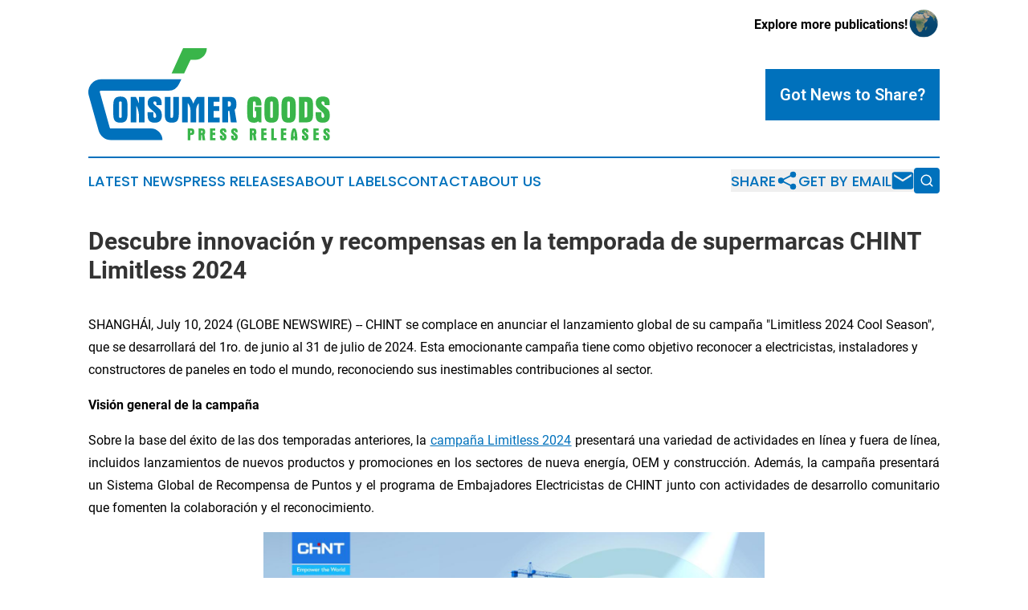

--- FILE ---
content_type: text/html;charset=utf-8
request_url: https://www.consumergoodspressreleases.com/article/726714828-descubre-innovaci-n-y-recompensas-en-la-temporada-de-supermarcas-chint-limitless-2024
body_size: 8212
content:
<!DOCTYPE html>
<html lang="en">
<head>
  <title>Descubre innovación y recompensas en la temporada de supermarcas CHINT Limitless 2024 | Consumer Goods Press Releases </title>
  <meta charset="utf-8">
  <meta name="viewport" content="width=device-width, initial-scale=1">
    <meta name="description" content="Consumer Goods Press Releases  is an online news publication focusing on consumer goods in the World: Catch up with consumer goods news from the world">
    <link rel="icon" href="https://cdn.newsmatics.com/agp/sites/consumergoodspressreleases-favicon-1.png" type="image/png">
  <meta name="csrf-token" content="bhrvjuMmiEpJgiw7kuVmAtWTZ1zO8mDaa04eizTZxjo=">
  <meta name="csrf-param" content="authenticity_token">
  <link href="/css/styles.min.css?v1d0b8e25eaccc1ca72b30a2f13195adabfa54991" rel="stylesheet" data-turbo-track="reload">
  <link rel="stylesheet" href="/plugins/vanilla-cookieconsent/cookieconsent.css?v1d0b8e25eaccc1ca72b30a2f13195adabfa54991">
  
<style type="text/css">
    :root {
        --color-primary-background: rgba(0, 113, 188, 0.1);
        --color-primary: #0071bc;
        --color-secondary: #2a8737;
    }
</style>

  <script type="importmap">
    {
      "imports": {
          "adController": "/js/controllers/adController.js?v1d0b8e25eaccc1ca72b30a2f13195adabfa54991",
          "alertDialog": "/js/controllers/alertDialog.js?v1d0b8e25eaccc1ca72b30a2f13195adabfa54991",
          "articleListController": "/js/controllers/articleListController.js?v1d0b8e25eaccc1ca72b30a2f13195adabfa54991",
          "dialog": "/js/controllers/dialog.js?v1d0b8e25eaccc1ca72b30a2f13195adabfa54991",
          "flashMessage": "/js/controllers/flashMessage.js?v1d0b8e25eaccc1ca72b30a2f13195adabfa54991",
          "gptAdController": "/js/controllers/gptAdController.js?v1d0b8e25eaccc1ca72b30a2f13195adabfa54991",
          "hamburgerController": "/js/controllers/hamburgerController.js?v1d0b8e25eaccc1ca72b30a2f13195adabfa54991",
          "labelsDescription": "/js/controllers/labelsDescription.js?v1d0b8e25eaccc1ca72b30a2f13195adabfa54991",
          "searchController": "/js/controllers/searchController.js?v1d0b8e25eaccc1ca72b30a2f13195adabfa54991",
          "videoController": "/js/controllers/videoController.js?v1d0b8e25eaccc1ca72b30a2f13195adabfa54991",
          "navigationController": "/js/controllers/navigationController.js?v1d0b8e25eaccc1ca72b30a2f13195adabfa54991"          
      }
    }
  </script>
  <script>
      (function(w,d,s,l,i){w[l]=w[l]||[];w[l].push({'gtm.start':
      new Date().getTime(),event:'gtm.js'});var f=d.getElementsByTagName(s)[0],
      j=d.createElement(s),dl=l!='dataLayer'?'&l='+l:'';j.async=true;
      j.src='https://www.googletagmanager.com/gtm.js?id='+i+dl;
      f.parentNode.insertBefore(j,f);
      })(window,document,'script','dataLayer','GTM-KGCXW2X');
  </script>

  <script>
    window.dataLayer.push({
      'cookie_settings': 'delta'
    });
  </script>
</head>
<body class="df-5 is-subpage">
<noscript>
  <iframe src="https://www.googletagmanager.com/ns.html?id=GTM-KGCXW2X"
          height="0" width="0" style="display:none;visibility:hidden"></iframe>
</noscript>
<div class="layout">

  <!-- Top banner -->
  <div class="max-md:hidden w-full content universal-ribbon-inner flex justify-end items-center">
    <a href="https://www.affinitygrouppublishing.com/" target="_blank" class="brands">
      <span class="font-bold text-black">Explore more publications!</span>
      <div>
        <img src="/images/globe.png" height="40" width="40" class="icon-globe"/>
      </div>
    </a>
  </div>
  <header data-controller="hamburger">
  <div class="content">
    <div class="header-top">
      <div class="flex gap-2 masthead-container justify-between items-center">
        <div class="mr-4 logo-container">
          <a href="/">
              <img src="https://cdn.newsmatics.com/agp/sites/consumergoodspressreleases-logo-1.svg" alt="Consumer Goods Press Releases "
                class="max-md:!h-[60px] lg:!max-h-[115px]" height="147"
                width="auto" />
          </a>
        </div>
        <button class="hamburger relative w-8 h-6">
          <span aria-hidden="true"
            class="block absolute h-[2px] w-9 bg-[--color-primary] transform transition duration-500 ease-in-out -translate-y-[15px]"></span>
          <span aria-hidden="true"
            class="block absolute h-[2px] w-7 bg-[--color-primary] transform transition duration-500 ease-in-out translate-x-[7px]"></span>
          <span aria-hidden="true"
            class="block absolute h-[2px] w-9 bg-[--color-primary] transform transition duration-500 ease-in-out translate-y-[15px]"></span>
        </button>
        <a href="/submit-news" class="max-md:hidden button button-upload-content button-primary w-fit">
          <span>Got News to Share?</span>
        </a>
      </div>
      <!--  Screen size line  -->
      <div class="absolute bottom-0 -ml-[20px] w-screen h-[1px] bg-[--color-primary] z-50 md:hidden">
      </div>
    </div>
    <!-- Navigation bar -->
    <div class="navigation is-hidden-on-mobile" id="main-navigation">
      <div class="w-full md:hidden">
        <div data-controller="search" class="relative w-full">
  <div data-search-target="form" class="relative active">
    <form data-action="submit->search#performSearch" class="search-form">
      <input type="text" name="query" placeholder="Search..." data-search-target="input" class="search-input md:hidden" />
      <button type="button" data-action="click->search#toggle" data-search-target="icon" class="button-search">
        <img height="18" width="18" src="/images/search.svg" />
      </button>
    </form>
  </div>
</div>

      </div>
      <nav class="navigation-part">
          <a href="/latest-news" class="nav-link">
            Latest News
          </a>
          <a href="/press-releases" class="nav-link">
            Press Releases
          </a>
          <a href="/about-labels" class="nav-link">
            About Labels
          </a>
          <a href="/contact" class="nav-link">
            Contact
          </a>
          <a href="/about" class="nav-link">
            About Us
          </a>
      </nav>
      <div class="w-full md:w-auto md:justify-end">
        <div data-controller="navigation" class="header-actions hidden">
  <button class="nav-link flex gap-1 items-center" onclick="window.ShareDialog.openDialog()">
    <span data-navigation-target="text">
      Share
    </span>
    <span class="icon-share"></span>
  </button>
  <button onclick="window.AlertDialog.openDialog()" class="nav-link nav-link-email flex items-center gap-1.5">
    <span data-navigation-target="text">
      Get by Email
    </span>
    <span class="icon-mail"></span>
  </button>
  <div class="max-md:hidden">
    <div data-controller="search" class="relative w-full">
  <div data-search-target="form" class="relative active">
    <form data-action="submit->search#performSearch" class="search-form">
      <input type="text" name="query" placeholder="Search..." data-search-target="input" class="search-input md:hidden" />
      <button type="button" data-action="click->search#toggle" data-search-target="icon" class="button-search">
        <img height="18" width="18" src="/images/search.svg" />
      </button>
    </form>
  </div>
</div>

  </div>
</div>

      </div>
      <a href="/submit-news" class="md:hidden uppercase button button-upload-content button-primary w-fit">
        <span>Got News to Share?</span>
      </a>
      <a href="https://www.affinitygrouppublishing.com/" target="_blank" class="nav-link-agp">
        Explore more publications!
        <img src="/images/globe.png" height="35" width="35" />
      </a>
    </div>
  </div>
</header>

  <div id="main-content" class="content">
    <div id="flash-message"></div>
    <h1>Descubre innovación y recompensas en la temporada de supermarcas CHINT Limitless 2024</h1>
<div class="press-release">
  
      <p>SHANGH&#xC1;I, July  10, 2024  (GLOBE NEWSWIRE) -- CHINT se complace en anunciar el lanzamiento global de su campa&#xF1;a "Limitless 2024 Cool Season", que se desarrollar&#xE1; del 1ro. de junio al 31 de julio de 2024. Esta emocionante campa&#xF1;a tiene como objetivo reconocer a electricistas, instaladores y constructores de paneles en todo el mundo, reconociendo sus inestimables contribuciones al sector.<br></p>        <p><strong>Visi&#xF3;n general de la campa&#xF1;a</strong></p>        <p align="justify">Sobre la base del &#xE9;xito de las dos temporadas anteriores, la&#xA0;<a href="https://www.globenewswire.com/Tracker?data=kafpLEztehsGNi15ANGMIzkJ3x4QfA6ygV4z3DsLL3voFjv05jZsHHYktelYnvO9abLJX8ereXizFGy-DBl2tQ7b-8Q3ZtcOEvOr9PNGTFCen_D9QZpk2rT13cLudSQ1" rel="nofollow" target="_blank"><u>campa&#xF1;a Limitless 2024</u></a>&#xA0;presentar&#xE1; una variedad de actividades en l&#xED;nea y fuera de l&#xED;nea, incluidos lanzamientos de nuevos productos y promociones en los sectores de nueva energ&#xED;a, OEM y construcci&#xF3;n. Adem&#xE1;s, la campa&#xF1;a presentar&#xE1; un Sistema Global de Recompensa de Puntos y el programa de Embajadores Electricistas de CHINT junto con actividades de desarrollo comunitario que fomenten la colaboraci&#xF3;n y el reconocimiento.</p>        <p align="center"><img alt="" height="351.0px" name="GNW_RichHtml_IMG" src="https://ml.globenewswire.com/Resource/Download/b6b5a09b-bcba-4aa1-b540-3d45d8b0e082/image2.png" width="624.0px"></p>        <p><strong>Sistema de recompensas</strong></p>        <p align="justify">El Sistema Global de Recompensa de Puntos es una caracter&#xED;stica clave de la campa&#xF1;a Limitless 2024, que permite a los electricistas e instaladores ganar puntos con cada compra de CHINT. Los participantes pueden cargar f&#xE1;cilmente sus recibos en la p&#xE1;gina de la actividad y acumular puntos. Adem&#xE1;s, un programa de referidos alienta a los participantes a invitar a sus compa&#xF1;eros, ganando puntos de bonificaci&#xF3;n por cada referido exitoso. Este sistema no solo recompensa la lealtad, sino que tambi&#xE9;n fomenta un sentido de comunidad y colaboraci&#xF3;n entre los profesionales de la industria.</p>        <p><strong>Premios de nuevo producto</strong></p>        <p align="justify">La campa&#xF1;a Limitless 2024 destacar&#xE1; varios productos innovadores. Estos productos est&#xE1;n dise&#xF1;ados para mejorar la seguridad y la eficiencia en las instalaciones el&#xE9;ctricas, ofreciendo caracter&#xED;sticas de vanguardia que satisfacen las necesidades cambiantes del sector.</p>        <p align="justify">1.&#xA0;<a href="https://www.globenewswire.com/Tracker?data=[base64]" rel="nofollow" target="_blank"><u>Interruptor de carga NF2</u></a>: Este interruptor ofrece un rendimiento confiable y una mayor seguridad, ideal para aislar equipos defectuosos y aplicaciones de interruptores principales.</p>        <p align="justify">2.&#xA0;<a href="https://www.globenewswire.com/Tracker?data=[base64]" rel="nofollow" target="_blank"><u>Interruptor autom&#xE1;tico de caja moldeada de la serie NM8N HV</u></a>: Este disyuntor proporciona una protecci&#xF3;n robusta y cero arcos en circuitos de alta tensi&#xF3;n de hasta 1150V.</p>        <p align="justify">3.&#xA0;<a href="https://www.globenewswire.com/Tracker?data=[base64]" rel="nofollow" target="_blank"><u>Disyuntor operado por corriente residual NL1</u></a>: Este disyuntor ofrece una protecci&#xF3;n mejorada contra fallas el&#xE9;ctricas sin protecci&#xF3;n contra sobrecorriente, lo que garantiza una seguridad &#xF3;ptima.</p>        <p><strong>Conclusi&#xF3;n</strong></p>        <p align="justify">CHINT motiva a electricistas e instaladores en todo el mundo a unirse a la campa&#xF1;a Limitless 2024 y aprovechar los productos innovadores, los sistemas gratificantes y las actividades de creaci&#xF3;n de comunidades. Para m&#xE1;s detalles sobre la campa&#xF1;a, comun&#xED;quese con su tienda minorista CHINT local.</p>        <p><strong>Acerca de CHINT</strong></p>        <p align="justify">Fundada en 1984,&#xA0;<a href="https://www.globenewswire.com/Tracker?data=[base64]" rel="nofollow" target="_blank"><u>CHINT</u></a>&#xA0;es un l&#xED;der mundial en soluciones de energ&#xED;a inteligente, que opera en m&#xE1;s de 140 pa&#xED;ses con m&#xE1;s de 40.000 empleados. CHINT est&#xE1; comprometida con la innovaci&#xF3;n, sostenibilidad y apoyo a las comunidades con productos de alta calidad y soluciones energ&#xE9;ticas integrales.</p>        <p><strong>Contactos de Medios:</strong><br>Empresa: Zhejiang CHINT Electrics Co., Ltd.<br>Sitio web:<a href="https://www.globenewswire.com/Tracker?data=inINE_QL-pU-chnLUcpmyL6nzxbkQGoKcgtGyTsDl-f1gx8-VGv_1LTYkEE9u1fdRTutnRjknI5ZVk4Lkv0HbwAgspDy2Py42co0BTTPOrM=" rel="nofollow" target="_blank"> <u>https://chintglobal.com/</u></a><br>Email:&#xA0;<a href="https://www.globenewswire.com/Tracker?data=BF-0bdKrSoVUjBBSi2LWTgHrkdwvIRN8riKtI1VABFCoG8zfzOAlb4UKb5h6TticbJEw1WlREx37xgPT920VVAvM66maDWuoCqDVlyCFsTo=" rel="nofollow" target="_blank"><u>global-sales@chint.com</u></a><br>Tel&#xE9;fono: +86-400-1177797</p>        <p>Una foto asociada con este comunicado de prensa est&#xE1; disponible en&#xA0;<a href="https://www.globenewswire.com/Tracker?data=[base64]" rel="nofollow" target="_blank">https://www.globenewswire.com/NewsRoom/AttachmentNg/39591ac7-ab99-4da5-8d70-2da20084bf96</a></p> <img class="__GNW8366DE3E__IMG" src="https://www.globenewswire.com/newsroom/ti?nf=OTE3NjMwNiM2MzYwODYxIzIyOTMxNTA="> <br><img src="https://ml.globenewswire.com/media/YzVlYzE0NGItZDcxYS00NjAwLTgwY2YtMGFmYWIzZTgyMDJmLTEzMDQ3MDA=/tiny/CHINT-Group-Co-Ltd-.png" referrerpolicy="no-referrer-when-downgrade"><p><a href="https://www.globenewswire.com/NewsRoom/AttachmentNg/0f0a8ed0-2d7e-4440-a728-793c4d5774f5" rel="nofollow"><img src="https://ml.globenewswire.com/media/0f0a8ed0-2d7e-4440-a728-793c4d5774f5/small/20240710-141114-png.png" border="0" width="150" height="112" alt="Primary Logo"></a></p>
    <p>
  Legal Disclaimer:
</p>
<p>
  EIN Presswire provides this news content "as is" without warranty of any kind. We do not accept any responsibility or liability
  for the accuracy, content, images, videos, licenses, completeness, legality, or reliability of the information contained in this
  article. If you have any complaints or copyright issues related to this article, kindly contact the author above.
</p>
<img class="prtr" src="https://www.einpresswire.com/tracking/article.gif?t=5&a=ZW0tU7dXawdRX5wJ&i=YV-2L9s5fFSB3iD-" alt="">
</div>

  </div>
</div>
<footer class="footer footer-with-line">
  <div class="content flex flex-col">
    <p class="footer-text text-sm mb-4 order-2 lg:order-1">© 1995-2026 Newsmatics Inc. dba Affinity Group Publishing &amp; Consumer Goods Press Releases . All Rights Reserved.</p>
    <div class="footer-nav lg:mt-2 mb-[30px] lg:mb-0 flex gap-7 flex-wrap justify-center order-1 lg:order-2">
        <a href="/about" class="footer-link">About</a>
        <a href="/archive" class="footer-link">Press Release Archive</a>
        <a href="/submit-news" class="footer-link">Submit Press Release</a>
        <a href="/legal/terms" class="footer-link">Terms &amp; Conditions</a>
        <a href="/legal/dmca" class="footer-link">Copyright/DMCA Policy</a>
        <a href="/legal/privacy" class="footer-link">Privacy Policy</a>
        <a href="/contact" class="footer-link">Contact</a>
    </div>
  </div>
</footer>
<div data-controller="dialog" data-dialog-url-value="/" data-action="click->dialog#clickOutside">
  <dialog
    class="modal-shadow fixed backdrop:bg-black/20 z-40 text-left bg-white rounded-full w-[350px] h-[350px] overflow-visible"
    data-dialog-target="modal"
  >
    <div class="text-center h-full flex items-center justify-center">
      <button data-action="click->dialog#close" type="button" class="modal-share-close-button">
        ✖
      </button>
      <div>
        <div class="mb-4">
          <h3 class="font-bold text-[28px] mb-3">Share us</h3>
          <span class="text-[14px]">on your social networks:</span>
        </div>
        <div class="flex gap-6 justify-center text-center">
          <a href="https://www.facebook.com/sharer.php?u=https://www.consumergoodspressreleases.com" class="flex flex-col items-center font-bold text-[#4a4a4a] text-sm" target="_blank">
            <span class="h-[55px] flex items-center">
              <img width="40px" src="/images/fb.png" alt="Facebook" class="mb-2">
            </span>
            <span class="text-[14px]">
              Facebook
            </span>
          </a>
          <a href="https://www.linkedin.com/sharing/share-offsite/?url=https://www.consumergoodspressreleases.com" class="flex flex-col items-center font-bold text-[#4a4a4a] text-sm" target="_blank">
            <span class="h-[55px] flex items-center">
              <img width="40px" height="40px" src="/images/linkedin.png" alt="LinkedIn" class="mb-2">
            </span>
            <span class="text-[14px]">
            LinkedIn
            </span>
          </a>
        </div>
      </div>
    </div>
  </dialog>
</div>

<div data-controller="alert-dialog" data-action="click->alert-dialog#clickOutside">
  <dialog
    class="fixed backdrop:bg-black/20 modal-shadow z-40 text-left bg-white rounded-full w-full max-w-[450px] aspect-square overflow-visible"
    data-alert-dialog-target="modal">
    <div class="flex items-center text-center -mt-4 h-full flex-1 p-8 md:p-12">
      <button data-action="click->alert-dialog#close" type="button" class="modal-close-button">
        ✖
      </button>
      <div class="w-full" data-alert-dialog-target="subscribeForm">
        <img class="w-8 mx-auto mb-4" src="/images/agps.svg" alt="AGPs" />
        <p class="md:text-lg">Get the latest news on this topic.</p>
        <h3 class="dialog-title mt-4">SIGN UP FOR FREE TODAY</h3>
        <form data-action="submit->alert-dialog#submit" method="POST" action="/alerts">
  <input type="hidden" name="authenticity_token" value="bhrvjuMmiEpJgiw7kuVmAtWTZ1zO8mDaa04eizTZxjo=">

  <input data-alert-dialog-target="fullnameInput" type="text" name="fullname" id="fullname" autocomplete="off" tabindex="-1">
  <label>
    <input data-alert-dialog-target="emailInput" placeholder="Email address" name="email" type="email"
      value=""
      class="rounded-xs mb-2 block w-full bg-white px-4 py-2 text-gray-900 border-[1px] border-solid border-gray-600 focus:border-2 focus:border-gray-800 placeholder:text-gray-400"
      required>
  </label>
  <div class="text-red-400 text-sm" data-alert-dialog-target="errorMessage"></div>

  <input data-alert-dialog-target="timestampInput" type="hidden" name="timestamp" value="1768662932" autocomplete="off" tabindex="-1">

  <input type="submit" value="Sign Up"
    class="!rounded-[3px] w-full mt-2 mb-4 bg-primary px-5 py-2 leading-5 font-semibold text-white hover:color-primary/75 cursor-pointer">
</form>
<a data-action="click->alert-dialog#close" class="text-black underline hover:no-underline inline-block mb-4" href="#">No Thanks</a>
<p class="text-[15px] leading-[22px]">
  By signing to this email alert, you<br /> agree to our
  <a href="/legal/terms" class="underline text-primary hover:no-underline" target="_blank">Terms & Conditions</a>
</p>

      </div>
      <div data-alert-dialog-target="checkEmail" class="hidden">
        <img class="inline-block w-9" src="/images/envelope.svg" />
        <h3 class="dialog-title">Check Your Email</h3>
        <p class="text-lg mb-12">We sent a one-time activation link to <b data-alert-dialog-target="userEmail"></b>.
          Just click on the link to
          continue.</p>
        <p class="text-lg">If you don't see the email in your inbox, check your spam folder or <a
            class="underline text-primary hover:no-underline" data-action="click->alert-dialog#showForm" href="#">try
            again</a>
        </p>
      </div>

      <!-- activated -->
      <div data-alert-dialog-target="activated" class="hidden">
        <img class="w-8 mx-auto mb-4" src="/images/agps.svg" alt="AGPs" />
        <h3 class="dialog-title">SUCCESS</h3>
        <p class="text-lg">You have successfully confirmed your email and are subscribed to <b>
            Consumer Goods Press Releases 
          </b> daily
          news alert.</p>
      </div>
      <!-- alreadyActivated -->
      <div data-alert-dialog-target="alreadyActivated" class="hidden">
        <img class="w-8 mx-auto mb-4" src="/images/agps.svg" alt="AGPs" />
        <h3 class="dialog-title">Alert was already activated</h3>
        <p class="text-lg">It looks like you have already confirmed and are receiving the <b>
            Consumer Goods Press Releases 
          </b> daily news
          alert.</p>
      </div>
      <!-- activateErrorMessage -->
      <div data-alert-dialog-target="activateErrorMessage" class="hidden">
        <img class="w-8 mx-auto mb-4" src="/images/agps.svg" alt="AGPs" />
        <h3 class="dialog-title">Oops!</h3>
        <p class="text-lg mb-4">It looks like something went wrong. Please try again.</p>
        <form data-action="submit->alert-dialog#submit" method="POST" action="/alerts">
  <input type="hidden" name="authenticity_token" value="bhrvjuMmiEpJgiw7kuVmAtWTZ1zO8mDaa04eizTZxjo=">

  <input data-alert-dialog-target="fullnameInput" type="text" name="fullname" id="fullname" autocomplete="off" tabindex="-1">
  <label>
    <input data-alert-dialog-target="emailInput" placeholder="Email address" name="email" type="email"
      value=""
      class="rounded-xs mb-2 block w-full bg-white px-4 py-2 text-gray-900 border-[1px] border-solid border-gray-600 focus:border-2 focus:border-gray-800 placeholder:text-gray-400"
      required>
  </label>
  <div class="text-red-400 text-sm" data-alert-dialog-target="errorMessage"></div>

  <input data-alert-dialog-target="timestampInput" type="hidden" name="timestamp" value="1768662932" autocomplete="off" tabindex="-1">

  <input type="submit" value="Sign Up"
    class="!rounded-[3px] w-full mt-2 mb-4 bg-primary px-5 py-2 leading-5 font-semibold text-white hover:color-primary/75 cursor-pointer">
</form>
<a data-action="click->alert-dialog#close" class="text-black underline hover:no-underline inline-block mb-4" href="#">No Thanks</a>
<p class="text-[15px] leading-[22px]">
  By signing to this email alert, you<br /> agree to our
  <a href="/legal/terms" class="underline text-primary hover:no-underline" target="_blank">Terms & Conditions</a>
</p>

      </div>

      <!-- deactivated -->
      <div data-alert-dialog-target="deactivated" class="hidden">
        <img class="w-8 mx-auto mb-4" src="/images/agps.svg" alt="AGPs" />
        <h3 class="dialog-title">You are Unsubscribed!</h3>
        <p class="text-lg">You are no longer receiving the <b>
            Consumer Goods Press Releases 
          </b>daily news alert.</p>
      </div>
      <!-- alreadyDeactivated -->
      <div data-alert-dialog-target="alreadyDeactivated" class="hidden">
        <img class="w-8 mx-auto mb-4" src="/images/agps.svg" alt="AGPs" />
        <h3 class="dialog-title">You have already unsubscribed!</h3>
        <p class="text-lg">You are no longer receiving the <b>
            Consumer Goods Press Releases 
          </b> daily news alert.</p>
      </div>
      <!-- deactivateErrorMessage -->
      <div data-alert-dialog-target="deactivateErrorMessage" class="hidden">
        <img class="w-8 mx-auto mb-4" src="/images/agps.svg" alt="AGPs" />
        <h3 class="dialog-title">Oops!</h3>
        <p class="text-lg">Try clicking the Unsubscribe link in the email again and if it still doesn't work, <a
            href="/contact">contact us</a></p>
      </div>
    </div>
  </dialog>
</div>

<script src="/plugins/vanilla-cookieconsent/cookieconsent.umd.js?v1d0b8e25eaccc1ca72b30a2f13195adabfa54991"></script>
  <script src="/js/cookieconsent.js?v1d0b8e25eaccc1ca72b30a2f13195adabfa54991"></script>

<script type="module" src="/js/app.js?v1d0b8e25eaccc1ca72b30a2f13195adabfa54991"></script>
</body>
</html>
